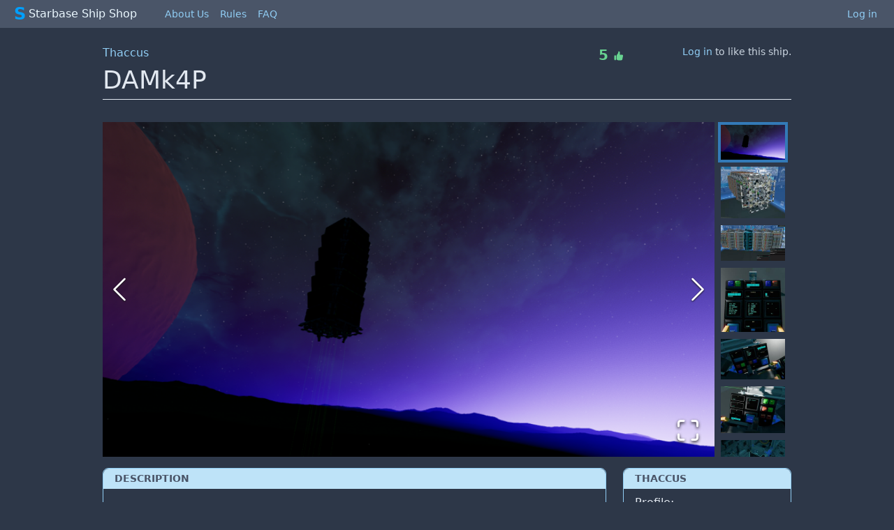

--- FILE ---
content_type: text/html; charset=utf-8
request_url: https://sb-creators.org/makers/Thaccus/ship/DAMk4P
body_size: 7463
content:
<!DOCTYPE html>
<html lang="en">
    <head>

      <script async src="https://www.googletagmanager.com/gtag/js?id=G-VYKLCMX313"></script>
      <script>
        window.dataLayer = window.dataLayer || [];
        function gtag(){dataLayer.push(arguments);}
        gtag('js', new Date());

        gtag('config', 'G-VYKLCMX313');
      </script>


      <meta charset="utf-8"/>
      <meta http-equiv="X-UA-Compatible" content="IE=edge"/>
      <meta name="viewport" content="width=device-width, initial-scale=1.0"/>

      <meta property="og:type" content="website">
      <meta property="og:url" content="http://sb-creators.org/makers/Thaccus/ship/DAMk4P">
      <meta property="og:title" content="StarbaseShipShop | DAMk4P">
      <meta property="og:description" content="The DAMk4P is a tried and true workhorse. This function first ship has proven sturdy and reliable in the harshest conditions. They have been taken all over the universe: Elysium, Szellem, Alstel, Neso, Chemosh, Kumi, and more. From Elysium deathzones to wrangling asteroids in belts where you and the rocks are fighting gravity, this ship has seen it all. That being said, this is an old model. [The latest edition is the DAMk5P.](https://sb-creators.org/makers/Thaccus/ship/DAMk5P)
 
## Software Features include:
- Asteroid Avoidance: Single line (0.2s response time) code with prioritization should two opposing sides detect, feel free to grill me on this as safety is my number one concern.
- Approach: DarkyShadow&#39;s profiled motion approach script. By far the most reliable approach I have encountered.
- Waypoints: 20 waypoint storage with a manual edit progress bar and copy/paste-able strings to pass to/from your friends quickly.
- Autopilot: Originally based on FixerID&#39;s autopilot system, all you have to do is load a waypoint from your list and hit the Nav button. The ship goes there.
- Galactic Alignment: Aligns you to Z+ forward Y+ up in case you want to go precisely forward into the belt. Also comes with alignment vector progress bars so that you can manually align to whatever orientation you like.
- Compass: Firestarr99&#39;s legendary bubble compass on a text panel. It&#39;s a home run and everyone who has seen it has loved the visual feedback of where their waypoints are.
- Scanning: New rock who dis?
- Laser charging on fire: Just in case you forget to turn them on or get surprised, the ship automatically makes sure the lasers are charging if you try to fire.
- Automatic AAS on Cruise and Cruise cancel on full brake
- Speedometer: MoriWatari&#39;s CargoLock frame speedometer. Reliable and accurate.
- All flight controlling software is built on a human priority control system so that you always have the final say. The ship can control the levers, but you can always override the ship just by using your normal keys. When you let go, the ship will resume any automated control.
- High density memory backup fields for button states: 8 memory chips worth of fields for less than the mass of one chip and its lightest chip slot. Standalone BP available [here.](https://github.com/Thaccus/Starbase-Nav-Suite/blob/main/Extras/MemorySocket80.fbe)
- Room for 24 more yolol/memory chips: I built for 40 and only use 16

## Hardware features include:
- Four converged(500m) laser cannons, just in case you need to speak the local language.
- The ability to go 150m/s with all but the heaviest of loads.
- Converging rangefinders to cover the high visibility cockpit without getting in the way. The always-on pointing lasers also double as a visual indicator of both asteroid size and distance. (note: Rangefinders do not show for those viewing the ship in Potato LOD. Pirates can&#39;t see them unless they are super close)
- Dual FCU/MFC stacks for increased fuel efficiency
- 99% ducted connection with crate redundancy. Very Few pipes on the whole ship and wires primarily on the rangefinder cage for easy repair.
- All custom bolted with a strength factor of 42.069 for the memes.
- Hidden bolt, high visibility dash board and cockpit layout.
- Easy Access service tunnel to get through the interior of the ship.
- Rotationally aligned yolol chips and fuelrod spares: No mucking about with orientation, just put the thing in the spot and get on with your life.
- Refuel point for easy prop tank refilling in the field.
- Passenger seat with easy access to the reverse lever for unforeseen circumstances.
- Scalable modular design. Add or remove rings to fit your needs. I like this configuration best but, I&#39;m not your dad, do what you want.


In testing this ship has flown well over 40 hours without touching the controls (or an asteroid of course) on automated flights out to ISAN limit and back to prove to myself and now you that this is a highly robust automated flight platform. In practice, this ship has been used everyday for months. Thank you to everyone who has tested this ship, and a special thanks to Sinsidious for his exceptional dedication to the testing and development of this craft. Any purchasers who provide feedback that gets included into the ship get their choice of several rewards scaling with value of the input(including unadvertised BP&#39;s). All code is available for review as I believe any safety system worth its salt should stand up to public inquiry. Test flights upon request. Please do not distribute or share this blueprint.">
      <meta property="og:image" content="https://assets.sb-creators.org/uploads/3aeba4d7-f383-4efd-8708-9173a6a27995-250.png">

      <link rel="icon" type="image/x-icon" href="/favicon-679a6e6f58dbf4c797855dfd1ccfed4e.ico?vsn=d">
      <title>DAMk4P</title>
      <link rel="stylesheet" href="/css/app-31c4011a9c6880d9d0aef92ec8c5f245.css?vsn=d"/>
      <script defer type="text/javascript" src="/js/app-b3cbcafc287fbcb9e0fbd4ab8c01bd50.js?vsn=d"></script>
    </head>

    <body class="bg-gray-800 font-sans text-gray-300 pb-12" style="display: none">
<div class="flex flex-row bg-gray-700 px-4 py-2">
    <a class="flex leading-6 mr-8" href="/">
        <span class="text-2xl font-extrabold mx-1" style="color: rgb(0, 160, 255)" >S</span>
        <span class="align-top text-blue-100">Starbase Ship Shop</span>
    </a>
    <div class="nav-item">
<a class="text-blue-300 hover:text-blue-200" href="/about">About Us</a>
    </div>
    <div class="nav-item">
<a class="text-blue-300 hover:text-blue-200" href="/rules">Rules</a>
    </div>
    <div class="nav-item flex-grow">
<a class="text-blue-300 hover:text-blue-200" href="/faq">FAQ</a>
    </div>

        <div class="nav-link"><a href="/auth/log_in">Log in</a></div>

</div>

        <main role="main" class="container mx-auto h-full content pl-6 pr-6">






<div class="mt-6 md:page-container lg:w-4/5 mx-auto">
    <div class="flex flex-col lg:flex-row w-full lg:space-x-6">
        <div class="flex-grow">
            <div>
<a class="text-base" href="/makers/Thaccus">Thaccus</a>
            </div>
            <h1 class="inline-block">


DAMk4P
            </h1>

        </div>

        <div class="lg:place-self-end pb-2 w-24">

                <div class="text-xl text-green-400 font-bold">
5
                    <div class="inline-block w-4 h-4 relative" style="top: 2px">
                        <svg xmlns="http://www.w3.org/2000/svg" viewBox="0 0 20 20" fill="currentColor">
                            <path d="M2 10.5a1.5 1.5 0 113 0v6a1.5 1.5 0 01-3 0v-6zM6 10.333v5.43a2 2 0 001.106 1.79l.05.025A4 4 0 008.943 18h5.416a2 2 0 001.962-1.608l1.2-6A2 2 0 0015.56 8H12V4a2 2 0 00-2-2 1 1 0 00-1 1v.667a4 4 0 01-.8 2.4L6.8 7.933a4 4 0 00-.8 2.4z" />
                        </svg>
                    </div>
                </div>

        </div>

        <div class="lg:place-self-end pb-2 ">

                <p class="text-sm text-gray-400">
<a href="/auth/log_in">Log in</a>
                    to like this ship.
                </p>

        </div>
    </div>

    <hr />

    <div class="w-full flex space-x-4 my-4">

    </div>

    <div class="mb-4 w-full">

            <x-carousel props-json="{&quot;items&quot;:[{&quot;fullscreen&quot;:&quot;https://assets.sb-creators.org/uploads/3aeba4d7-f383-4efd-8708-9173a6a27995.png&quot;,&quot;original&quot;:&quot;https://assets.sb-creators.org/uploads/3aeba4d7-f383-4efd-8708-9173a6a27995-800.png&quot;,&quot;thumbnail&quot;:&quot;https://assets.sb-creators.org/uploads/3aeba4d7-f383-4efd-8708-9173a6a27995-250.png&quot;},{&quot;fullscreen&quot;:&quot;https://assets.sb-creators.org/uploads/51d2e3a8-b7f3-4958-a4e9-99ed6f02da09.jpg&quot;,&quot;original&quot;:&quot;https://assets.sb-creators.org/uploads/51d2e3a8-b7f3-4958-a4e9-99ed6f02da09-800.jpg&quot;,&quot;thumbnail&quot;:&quot;https://assets.sb-creators.org/uploads/51d2e3a8-b7f3-4958-a4e9-99ed6f02da09-250.jpg&quot;},{&quot;fullscreen&quot;:&quot;https://assets.sb-creators.org/uploads/8dfcb95d-1ced-4114-ae64-610ae60fe8f6.jpg&quot;,&quot;original&quot;:&quot;https://assets.sb-creators.org/uploads/8dfcb95d-1ced-4114-ae64-610ae60fe8f6-800.jpg&quot;,&quot;thumbnail&quot;:&quot;https://assets.sb-creators.org/uploads/8dfcb95d-1ced-4114-ae64-610ae60fe8f6-250.jpg&quot;},{&quot;fullscreen&quot;:&quot;https://assets.sb-creators.org/uploads/267ddbda-49b1-407c-ba7d-4a6ea1d625de.jpg&quot;,&quot;original&quot;:&quot;https://assets.sb-creators.org/uploads/267ddbda-49b1-407c-ba7d-4a6ea1d625de-800.jpg&quot;,&quot;thumbnail&quot;:&quot;https://assets.sb-creators.org/uploads/267ddbda-49b1-407c-ba7d-4a6ea1d625de-250.jpg&quot;},{&quot;fullscreen&quot;:&quot;https://assets.sb-creators.org/uploads/797b101d-7ff5-46c8-b25f-1f727e42a05e.jpg&quot;,&quot;original&quot;:&quot;https://assets.sb-creators.org/uploads/797b101d-7ff5-46c8-b25f-1f727e42a05e-800.jpg&quot;,&quot;thumbnail&quot;:&quot;https://assets.sb-creators.org/uploads/797b101d-7ff5-46c8-b25f-1f727e42a05e-250.jpg&quot;},{&quot;fullscreen&quot;:&quot;https://assets.sb-creators.org/uploads/9b76e76e-70b3-4ab9-89b0-ab70c9bd2834.jpg&quot;,&quot;original&quot;:&quot;https://assets.sb-creators.org/uploads/9b76e76e-70b3-4ab9-89b0-ab70c9bd2834-800.jpg&quot;,&quot;thumbnail&quot;:&quot;https://assets.sb-creators.org/uploads/9b76e76e-70b3-4ab9-89b0-ab70c9bd2834-250.jpg&quot;},{&quot;fullscreen&quot;:&quot;https://assets.sb-creators.org/uploads/364bf023-1968-483f-b2b2-2d0ebc5f0047.jpg&quot;,&quot;original&quot;:&quot;https://assets.sb-creators.org/uploads/364bf023-1968-483f-b2b2-2d0ebc5f0047-800.jpg&quot;,&quot;thumbnail&quot;:&quot;https://assets.sb-creators.org/uploads/364bf023-1968-483f-b2b2-2d0ebc5f0047-250.jpg&quot;},{&quot;fullscreen&quot;:&quot;https://assets.sb-creators.org/uploads/9ab548ed-3a40-4471-aaaa-c9d035b797a8.jpg&quot;,&quot;original&quot;:&quot;https://assets.sb-creators.org/uploads/9ab548ed-3a40-4471-aaaa-c9d035b797a8-800.jpg&quot;,&quot;thumbnail&quot;:&quot;https://assets.sb-creators.org/uploads/9ab548ed-3a40-4471-aaaa-c9d035b797a8-250.jpg&quot;},{&quot;fullscreen&quot;:&quot;https://assets.sb-creators.org/uploads/64ec4ca2-d97b-4115-b76a-dd6a7b2b554c.jpg&quot;,&quot;original&quot;:&quot;https://assets.sb-creators.org/uploads/64ec4ca2-d97b-4115-b76a-dd6a7b2b554c-800.jpg&quot;,&quot;thumbnail&quot;:&quot;https://assets.sb-creators.org/uploads/64ec4ca2-d97b-4115-b76a-dd6a7b2b554c-250.jpg&quot;},{&quot;fullscreen&quot;:&quot;https://assets.sb-creators.org/uploads/c7e97921-59ae-4e86-9307-093d8cbe1534.jpg&quot;,&quot;original&quot;:&quot;https://assets.sb-creators.org/uploads/c7e97921-59ae-4e86-9307-093d8cbe1534-800.jpg&quot;,&quot;thumbnail&quot;:&quot;https://assets.sb-creators.org/uploads/c7e97921-59ae-4e86-9307-093d8cbe1534-250.jpg&quot;},{&quot;fullscreen&quot;:&quot;https://assets.sb-creators.org/uploads/1948e3dd-2f97-48bc-884d-c73c1ef294c7.jpg&quot;,&quot;original&quot;:&quot;https://assets.sb-creators.org/uploads/1948e3dd-2f97-48bc-884d-c73c1ef294c7-800.jpg&quot;,&quot;thumbnail&quot;:&quot;https://assets.sb-creators.org/uploads/1948e3dd-2f97-48bc-884d-c73c1ef294c7-250.jpg&quot;}],&quot;showFullscreenButton&quot;:true,&quot;showPlayButton&quot;:false,&quot;thumbnailPosition&quot;:&quot;right&quot;,&quot;useBrowserFullscreen&quot;:false}" />

    </div>

    <div class="flex w-full flex-col md:flex-row mt-4">
        <div class="col-span-3 w-full md:w-3/4 mr-6" >
            <div class="col-span-3 w-full">
                <div class="form-dark mb-6">
                    <div class="header">
                        Description
                    </div>
                    <div class="p-4">
                        <div class="grid grid-cols-2">
                            <div>

                                    <label class="text-blue-300 mr-2">Price (BP):</label>

500,000
                            </div>
                            <div>

                                    <label class="text-blue-300 mr-2">Price (Ship):</label>

n/a
                            </div>
                        </div>
                        <hr class="my-2 border-gray-700" />
                        <div class="text-to-html">
<p>
The DAMk4P is a tried and true workhorse. This function first ship has proven sturdy and reliable in the harshest conditions. They have been taken all over the universe: Elysium, Szellem, Alstel, Neso, Chemosh, Kumi, and more. From Elysium deathzones to wrangling asteroids in belts where you and the rocks are fighting gravity, this ship has seen it all. That being said, this is an old model. <a href="https://sb-creators.org/makers/Thaccus/ship/DAMk5P" target="_new">The latest edition is the DAMk5P.</a></p>
<h2>
Software Features include:</h2>
<ul>
  <li>
Asteroid Avoidance: Single line (0.2s response time) code with prioritization should two opposing sides detect, feel free to grill me on this as safety is my number one concern.  </li>
  <li>
Approach: DarkyShadow&#39;s profiled motion approach script. By far the most reliable approach I have encountered.  </li>
  <li>
Waypoints: 20 waypoint storage with a manual edit progress bar and copy/paste-able strings to pass to/from your friends quickly.  </li>
  <li>
Autopilot: Originally based on FixerID&#39;s autopilot system, all you have to do is load a waypoint from your list and hit the Nav button. The ship goes there.  </li>
  <li>
Galactic Alignment: Aligns you to Z+ forward Y+ up in case you want to go precisely forward into the belt. Also comes with alignment vector progress bars so that you can manually align to whatever orientation you like.  </li>
  <li>
Compass: Firestarr99&#39;s legendary bubble compass on a text panel. It&#39;s a home run and everyone who has seen it has loved the visual feedback of where their waypoints are.  </li>
  <li>
Scanning: New rock who dis?  </li>
  <li>
Laser charging on fire: Just in case you forget to turn them on or get surprised, the ship automatically makes sure the lasers are charging if you try to fire.  </li>
  <li>
Automatic AAS on Cruise and Cruise cancel on full brake  </li>
  <li>
Speedometer: MoriWatari&#39;s CargoLock frame speedometer. Reliable and accurate.  </li>
  <li>
All flight controlling software is built on a human priority control system so that you always have the final say. The ship can control the levers, but you can always override the ship just by using your normal keys. When you let go, the ship will resume any automated control.  </li>
  <li>
High density memory backup fields for button states: 8 memory chips worth of fields for less than the mass of one chip and its lightest chip slot. Standalone BP available <a href="https://github.com/Thaccus/Starbase-Nav-Suite/blob/main/Extras/MemorySocket80.fbe">here.</a>  </li>
  <li>
Room for 24 more yolol/memory chips: I built for 40 and only use 16  </li>
</ul>
<h2>
Hardware features include:</h2>
<ul>
  <li>
Four converged(500m) laser cannons, just in case you need to speak the local language.  </li>
  <li>
The ability to go 150m/s with all but the heaviest of loads.  </li>
  <li>
Converging rangefinders to cover the high visibility cockpit without getting in the way. The always-on pointing lasers also double as a visual indicator of both asteroid size and distance. (note: Rangefinders do not show for those viewing the ship in Potato LOD. Pirates can&#39;t see them unless they are super close)  </li>
  <li>
Dual FCU/MFC stacks for increased fuel efficiency  </li>
  <li>
99% ducted connection with crate redundancy. Very Few pipes on the whole ship and wires primarily on the rangefinder cage for easy repair.  </li>
  <li>
All custom bolted with a strength factor of 42.069 for the memes.  </li>
  <li>
Hidden bolt, high visibility dash board and cockpit layout.  </li>
  <li>
Easy Access service tunnel to get through the interior of the ship.  </li>
  <li>
Rotationally aligned yolol chips and fuelrod spares: No mucking about with orientation, just put the thing in the spot and get on with your life.  </li>
  <li>
Refuel point for easy prop tank refilling in the field.  </li>
  <li>
Passenger seat with easy access to the reverse lever for unforeseen circumstances.  </li>
  <li>
Scalable modular design. Add or remove rings to fit your needs. I like this configuration best but, I&#39;m not your dad, do what you want.  </li>
</ul>
<p>
In testing this ship has flown well over 40 hours without touching the controls (or an asteroid of course) on automated flights out to ISAN limit and back to prove to myself and now you that this is a highly robust automated flight platform. In practice, this ship has been used everyday for months. Thank you to everyone who has tested this ship, and a special thanks to Sinsidious for his exceptional dedication to the testing and development of this craft. Any purchasers who provide feedback that gets included into the ship get their choice of several rewards scaling with value of the input(including unadvertised BP&#39;s). All code is available for review as I believe any safety system worth its salt should stand up to public inquiry. Test flights upon request. Please do not distribute or share this blueprint.</p>

                        </div>
                    </div>
                </div>
                <div class="form-dark mb-6">
                    <div class="header">
                        Comments
                    </div>
                    <div class="p-4">


                            <p class="text-sm text-gray-400 text-right">
<a href="/auth/log_in">Log in</a>
                                to leave a comment.
                            </p>

                        <hr class="border-gray-700 my-2" />

                        <div class="flex flex-col space-y-4">

                                <div>
                                    <div class="float-right text-xs text-gray-600 text-right">
                                        <span title="2022-07-24 19:54:33">
3 years ago
                                        </span>



                                    </div>
                                    <p>
                                        <span class="text-blue-200">
Pavlov&#39;s Frog#0407
                                        </span>
                                    </p>
                                    <blockquote class="border-l-2 border-gray-700 pl-2 text-to-html">
<p>This is a very good ship. Well designed, well laid out and full of features. 5Star</p>

                                    </blockquote>
                                </div>

                                <div>
                                    <div class="float-right text-xs text-gray-600 text-right">
                                        <span title="2022-05-19 01:27:11">
3 years ago
                                        </span>



                                    </div>
                                    <p>
                                        <span class="text-blue-200">
OGJ154#5668
                                        </span>
                                    </p>
                                    <blockquote class="border-l-2 border-gray-700 pl-2 text-to-html">
<p>Amazing ship built here! Got into a fight just outside the warp ring to Elysium, it was 1V10 and I was able to take down 4. I am an unexperienced fighter let alone pilot and the ability of this ship to take multiple system critical hits, and keep working boggles my mind! Keep up the great work! cant wait to see what improvements come in future generations!!</p>

                                    </blockquote>
                                </div>

                                <div>
                                    <div class="float-right text-xs text-gray-600 text-right">
                                        <span title="2022-05-08 02:07:04">
3 years ago
                                        </span>



                                    </div>
                                    <p>
                                        <span class="text-blue-200">
Ritz#0065
                                        </span>
                                    </p>
                                    <blockquote class="border-l-2 border-gray-700 pl-2 text-to-html">
<p>This is an outstanding ship! Very well polished and well thought out. The lasers tucked in there are particularly useful for pirates as well. I would definitely recommend this ship! </p>

                                    </blockquote>
                                </div>

                        </div>
                    </div>
                </div>
            </div>
        </div>

        <div class="w-full md:w-1/4 h-full mb-6">

            <div class="form-dark">
                <div class="header">
Thaccus
                </div>
                <div class="py-2 px-4">
<div class="flex flex-col space-y-2">
    <div>
        Profile:
        <div class="pl-2">
<a href="/makers/Thaccus">Thaccus</a>
        </div>
    </div>
    <div>
        Discord:

            <div class="pl-2 text-blue-200">
Thaccus#0591
            </div>

    </div>
    <div>
        In-game:

            <div class="pl-2 text-blue-200 ">
Thaccus
            </div>

    </div>
    <div>
        Location:

            <div class="pl-2 text-blue-200 ">
Origin 02
            </div>

    </div>
</div>


                </div>
            </div>


                <div class="form-dark mt-6" >
                    <div class="header" >
                        Attributes
                    </div>
                    <div class="px-4 py-2">



                                <div>
                                    <p class="uppercase text-sm font-bold text-blue-300 mb-2">
Common Statistics
                                    </p>



                                            <div class="mb-1">
                                                <p class="text-blue-200">Assembly Cost:</p>
                                                <p class="text-white">
211,152
                                                    <span class="text-gray-400">credits</span>
                                                </p>
                                            </div>



                                            <div class="mb-1">
                                                <p class="text-blue-200">Warp Class:</p>
                                                <p class="text-white">
42
                                                    <span class="text-gray-400"></span>
                                                </p>
                                            </div>



                                            <div class="mb-1">
                                                <p class="text-blue-200">Range:</p>
                                                <p class="text-white">
1,800
                                                    <span class="text-gray-400">km</span>
                                                </p>
                                            </div>


                                </div>


                                    <hr class="border-gray-700 mt-2 mb-4" />

                                <div>
                                    <p class="uppercase text-sm font-bold text-blue-300 mb-2">
Cargo
                                    </p>



                                            <div class="mb-1">
                                                <p class="text-blue-200">Ore Crates:</p>
                                                <p class="text-white">
272
                                                    <span class="text-gray-400">crates</span>
                                                </p>
                                            </div>





                                            <div class="mb-1">
                                                <p class="text-blue-200">Resource Bridges:</p>
                                                <p class="text-white">
2
                                                    <span class="text-gray-400">bridges</span>
                                                </p>
                                            </div>


                                </div>


                                    <hr class="border-gray-700 mt-2 mb-4" />

                                <div>
                                    <p class="uppercase text-sm font-bold text-blue-300 mb-2">
Specifications
                                    </p>



                                            <div class="mb-1">
                                                <p class="text-blue-200">Dry Weight:</p>
                                                <p class="text-white">
7,623,714
                                                    <span class="text-gray-400">kg</span>
                                                </p>
                                            </div>



                                            <div class="mb-1">
                                                <p class="text-blue-200">Wet Weight:</p>
                                                <p class="text-white">
15,041,722
                                                    <span class="text-gray-400">kg</span>
                                                </p>
                                            </div>



                                            <div class="mb-1">
                                                <p class="text-blue-200">Dry Max Speed:</p>
                                                <p class="text-white">
150
                                                    <span class="text-gray-400">m/s</span>
                                                </p>
                                            </div>



                                            <div class="mb-1">
                                                <p class="text-blue-200">Wet Max Speed:</p>
                                                <p class="text-white">
140
                                                    <span class="text-gray-400">m/s</span>
                                                </p>
                                            </div>



                                            <div class="mb-1">
                                                <p class="text-blue-200">Battery:</p>
                                                <p class="text-white">
400,000
                                                    <span class="text-gray-400">units</span>
                                                </p>
                                            </div>



                                            <div class="mb-1">
                                                <p class="text-blue-200">Power:</p>
                                                <p class="text-white">
60,000
                                                    <span class="text-gray-400">eps</span>
                                                </p>
                                            </div>



                                            <div class="mb-1">
                                                <p class="text-blue-200">Propellant:</p>
                                                <p class="text-white">
60,000,000
                                                    <span class="text-gray-400">units</span>
                                                </p>
                                            </div>


                                </div>


                                    <hr class="border-gray-700 mt-2 mb-4" />

                                <div>
                                    <p class="uppercase text-sm font-bold text-blue-300 mb-2">
Dimensions
                                    </p>



                                            <div class="mb-1">
                                                <p class="text-blue-200">Length:</p>
                                                <p class="text-white">
32
                                                    <span class="text-gray-400">m</span>
                                                </p>
                                            </div>



                                            <div class="mb-1">
                                                <p class="text-blue-200">Beam:</p>
                                                <p class="text-white">
12
                                                    <span class="text-gray-400">m</span>
                                                </p>
                                            </div>



                                            <div class="mb-1">
                                                <p class="text-blue-200">Height:</p>
                                                <p class="text-white">
12
                                                    <span class="text-gray-400">m </span>
                                                </p>
                                            </div>


                                </div>


                                    <hr class="border-gray-700 mt-2 mb-4" />

                                <div>
                                    <p class="uppercase text-sm font-bold text-blue-300 mb-2">
Propulsion
                                    </p>



                                            <div class="mb-1">
                                                <p class="text-blue-200">Primary Thrusters:</p>
                                                <p class="text-white">
136
                                                    <span class="text-gray-400">units</span>
                                                </p>
                                            </div>



                                            <div class="mb-1">
                                                <p class="text-blue-200">Secondary Thrusters:</p>
                                                <p class="text-white">
56
                                                    <span class="text-gray-400">units</span>
                                                </p>
                                            </div>



                                            <div class="mb-1">
                                                <p class="text-blue-200">Maneuvering Thrusters:</p>
                                                <p class="text-white">
0
                                                    <span class="text-gray-400">units</span>
                                                </p>
                                            </div>



                                            <div class="mb-1">
                                                <p class="text-blue-200">Flight Time:</p>
                                                <p class="text-white">
4.4
                                                    <span class="text-gray-400">hrs</span>
                                                </p>
                                            </div>


                                </div>


                                    <hr class="border-gray-700 mt-2 mb-4" />

                                <div>
                                    <p class="uppercase text-sm font-bold text-blue-300 mb-2">
Required Ores
                                    </p>



                                            <div class="mb-1">
                                                <p class="text-blue-200">Aegisium:</p>
                                                <p class="text-white">
81.9
                                                    <span class="text-gray-400">stacks</span>
                                                </p>
                                            </div>



                                            <div class="mb-1">
                                                <p class="text-blue-200">Ajatite:</p>
                                                <p class="text-white">
14.3
                                                    <span class="text-gray-400">stacks</span>
                                                </p>
                                            </div>



                                            <div class="mb-1">
                                                <p class="text-blue-200">Arkanium:</p>
                                                <p class="text-white">
1.2
                                                    <span class="text-gray-400">stacks</span>
                                                </p>
                                            </div>



                                            <div class="mb-1">
                                                <p class="text-blue-200">Bastium:</p>
                                                <p class="text-white">
144.3
                                                    <span class="text-gray-400">stacks</span>
                                                </p>
                                            </div>



                                            <div class="mb-1">
                                                <p class="text-blue-200">Charodium:</p>
                                                <p class="text-white">
222.6
                                                    <span class="text-gray-400">stacks</span>
                                                </p>
                                            </div>





                                            <div class="mb-1">
                                                <p class="text-blue-200">Exorium:</p>
                                                <p class="text-white">
11.4
                                                    <span class="text-gray-400">stacks</span>
                                                </p>
                                            </div>





                                            <div class="mb-1">
                                                <p class="text-blue-200">Ice:</p>
                                                <p class="text-white">
26
                                                    <span class="text-gray-400">stacks</span>
                                                </p>
                                            </div>





                                            <div class="mb-1">
                                                <p class="text-blue-200">Karnite:</p>
                                                <p class="text-white">
0.1
                                                    <span class="text-gray-400">stacks</span>
                                                </p>
                                            </div>



                                            <div class="mb-1">
                                                <p class="text-blue-200">Kutonium:</p>
                                                <p class="text-white">
21.2
                                                    <span class="text-gray-400">stacks</span>
                                                </p>
                                            </div>







                                            <div class="mb-1">
                                                <p class="text-blue-200">Nhurgite:</p>
                                                <p class="text-white">
15.8
                                                    <span class="text-gray-400">stacks</span>
                                                </p>
                                            </div>





                                            <div class="mb-1">
                                                <p class="text-blue-200">Surtrite:</p>
                                                <p class="text-white">
15.9
                                                    <span class="text-gray-400">stacks</span>
                                                </p>
                                            </div>









                                            <div class="mb-1">
                                                <p class="text-blue-200">Vokarium:</p>
                                                <p class="text-white">
97.3
                                                    <span class="text-gray-400">stacks</span>
                                                </p>
                                            </div>





                                            <div class="mb-1">
                                                <p class="text-blue-200">Ymrium:</p>
                                                <p class="text-white">
5.3
                                                    <span class="text-gray-400">stacks</span>
                                                </p>
                                            </div>


                                </div>


                    </div>
                </div>

            <div class="form-dark mt-6">
                <div class="header" >
                    Tags
                </div>
                <div class="px-4 py-2">

                        <ul class="uppercase text-sm font-bold text-blue-300">

                           <li>

Updates
                              <ul class="normal-case text-md font-normal text-gray-300">

                                      <li class="ml-2">
                                        <span class="inline-block w-2 mr-2 text-green-400 font-bold">✓</span>
                                        <span class="text-blue-300">Heat</span>
                                      </li>

                              </ul>
                           </li>

                           <li>

                                  <hr class="border-gray-700 my-2" />

Sold As
                              <ul class="normal-case text-md font-normal text-gray-300">

                                      <li class="ml-2">
                                        <span class="inline-block w-2 mr-2 text-green-400 font-bold">✓</span>
                                        <span class="text-blue-300">Blueprint</span>
                                      </li>

                              </ul>
                           </li>

                           <li>

                                  <hr class="border-gray-700 my-2" />

Role
                              <ul class="normal-case text-md font-normal text-gray-300">

                                      <li class="ml-2">
                                        <span class="inline-block w-2 mr-2 text-green-400 font-bold">✓</span>
                                        <span class="text-blue-300">Miner</span>
                                      </li>

                              </ul>
                           </li>

                           <li>

                                  <hr class="border-gray-700 my-2" />

Features
                              <ul class="normal-case text-md font-normal text-gray-300">

                                      <li class="ml-2">
                                        <span class="inline-block w-2 mr-2 text-green-400 font-bold">✓</span>
                                        <span class="text-blue-300">ISAN</span>
                                      </li>

                                      <li class="ml-2">
                                        <span class="inline-block w-2 mr-2 text-green-400 font-bold">✓</span>
                                        <span class="text-blue-300">Automated</span>
                                      </li>

                                      <li class="ml-2">
                                        <span class="inline-block w-2 mr-2 text-green-400 font-bold">✓</span>
                                        <span class="text-blue-300">Weapons</span>
                                      </li>

                              </ul>
                           </li>

                        </ul>

                </div>
            </div>
        </div>
    </div>
</div>

        </main>
    </body>

</html>
